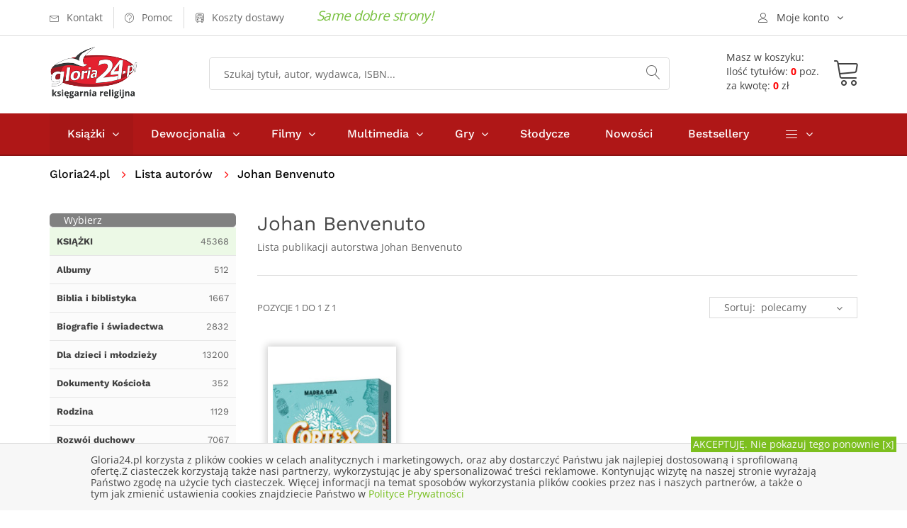

--- FILE ---
content_type: text/html; charset=UTF-8
request_url: https://gloria24.pl/autor/johan-benvenuto
body_size: 6160
content:
<!doctype html>
<!--[if lt IE 7]>		<html class="no-js lt-ie9 lt-ie8 lt-ie7" lang="pl"> <![endif]-->
<!--[if IE 7]>			<html class="no-js lt-ie9 lt-ie8" lang="pl"> <![endif]-->
<!--[if IE 8]>			<html class="no-js lt-ie9" lang="pl"> <![endif]-->
<!--[if gt IE 8]><!-->	<html class="no-js" lang="pl"> <!--<![endif]-->
<head>
	
  <meta charset="utf-8">
	<meta http-equiv="X-UA-Compatible" content="IE=edge"> 
  <meta name="language" content="pl" /> 
  <meta name="viewport" content="width=device-width, initial-scale=1">                                       
  <base href="https://gloria24.pl/" />
  <title lang="pl-pl">Johan Benvenuto - książki w Księgarni religijnej Gloria24.pl</title>
  <meta name="description" content="Johan Benvenuto – Zobacz publikację autorstwa Johan Benvenuto dostępne w Księgarni Religijnej Gloria24.pl – Najniższe ceny, szybka wysyłka – to nas wyróżnia! Wejdź i Przekonaj się sam!">
  <meta name="keywords" content="Johan Benvenuto, książki, religijne, katolickie, księgarnia, religijna, katolicka, e-booki, biografie, bestsellery" />
  <meta name="application-name" content="Gloria24.pl - Księgarnia" />
  <meta name="author" content="Gloria24.pl" />
  <meta name="classification" content="Księgarnia internetowa" />
  <meta name="copyrights" content="Gloria24.pl" />
  <meta name="Distribution" content="Global" />  
  <meta name="robots" content="index,follow">
  <link rel="canonical" href="https://gloria24.pl/autor/johan-benvenuto" />      
  <link rel="shortcut icon" href="https://gloria24.pl/favicon.ico"  />
	<link rel="apple-touch-icon" href="https://gloria24.pl/apple-touch-icon.png">
    <link rel="stylesheet" type="text/css" href="https://gloria24.pl/css/bootstrap.min.css">
	<link rel="stylesheet" type="text/css" href="https://gloria24.pl/css/normalize.css">
	<link rel="stylesheet" type="text/css" href="https://gloria24.pl/css/font-awesome.min.css">
	<link rel="stylesheet" type="text/css" href="https://gloria24.pl/css/icomoon.css">
	<link rel="stylesheet" type="text/css" href="https://gloria24.pl/css/owl.carousel.css">
	<link rel="stylesheet" type="text/css" href="https://gloria24.pl/css/transitions.css">
	<link rel="stylesheet" type="text/css" href="https://gloria24.pl/css/main.css?d=20191120">
	<link rel="stylesheet" type="text/css" href="https://gloria24.pl/css/color.css?d=20191120">
	<link rel="stylesheet" type="text/css" href="https://gloria24.pl/css/responsive.css?d=20191120">
   <script src="https://gloria24.pl/js/vendor/modernizr-2.8.3-respond-1.4.2.min.js"></script>
      
    
<!-- Google Tag Manager -->
<script>(function(w,d,s,l,i){w[l]=w[l]||[];w[l].push({'gtm.start':
new Date().getTime(),event:'gtm.js'});var f=d.getElementsByTagName(s)[0],
j=d.createElement(s),dl=l!='dataLayer'?'&l='+l:'';j.async=true;j.src=
'https://www.googletagmanager.com/gtm.js?id='+i+dl;f.parentNode.insertBefore(j,f);
})(window,document,'script','dataLayer','GTM-MHBGD9P');</script>
<!-- End Google Tag Manager -->
</head>
<body class="tg-home tg-homeone">
<!-- Google Tag Manager (noscript) -->
<noscript><iframe src="https://www.googletagmanager.com/ns.html?id=GTM-MHBGD9P"
height="0" width="0" style="display:none;visibility:hidden"></iframe></noscript>
<!-- End Google Tag Manager (noscript) -->
	<!--[if lt IE 8]>
		<p class="browserupgrade">You are using an <strong>outdated</strong> browser. Please <a href="http://browsehappy.com/">upgrade your browser</a> to improve your experience.</p>
	<![endif]-->
  	<div id="tg-wrapper" class="tg-wrapper tg-haslayout"><header id="tg-header" class="tg-header tg-haslayout">
	  <div class="tg-stickyNav">
      <div class="tg-topbar">	
        <div class="container">
					<div class="row">
						<div class="col-xs-12 col-sm-12 col-md-12 col-lg-12">
							<ul class="tg-addnav">
								<li>
									<a href="https://gloria24.pl/kontakt">
										<i class="icon-envelope"></i>
										<em>Kontakt</em>
									</a>
								</li>
								<li>
									<a href="https://gloria24.pl/pomoc">
										<i class="icon-question-circle"></i>
										<em>Pomoc</em>
									</a>
								</li>
                  <li>
									<a href="https://gloria24.pl/koszty-dostawy">
										<i class="icon-bus"></i>
										<em>Koszty dostawy</em>
									</a>
								</li>
                  <li>
																</li>
							</ul>
						   <span class="tg-topbar-title">Same dobre strony!</span>            
              <div class="dropdown tg-themedropdown tg-userlogin" >
								<a href="javascript:void(0);" id="tg-user" class="tg-btnthemedropdown" data-toggle="dropdown" aria-haspopup="true" aria-expanded="false">
									<i class="icon-user"></i>
									<span>Moje konto</span>
								</a>
								<ul class="dropdown-menu tg-themedropdownmenu">
									<li>
										<a href="/koszyk#logowanie"><i class="icon-switch"></i><span>Zaloguj się</span></a>									</li>
									<li>
										<a href="https://gloria24.pl/sprawdz-zamowienie">
											<i class="icon-barcode"></i><span>Sprawdź zamowienie</span>
									</a>
									</li>
									<li>
									<a href="https://gloria24.pl/koszyk">
											<i class="icon-cart"></i><span>Zobacz koszyk</span>
									</a>
									</li> 
                  	<li>
									<a href="https://gloria24.pl/klient/schowek">
											<i class="icon-cart"></i><span>Zobacz schowek</span>
									</a>
									</li>               
								</ul>
							</div>
						</div>
					</div>         
				</div>          
			</div>
			<div class="tg-middlecontainer">
				<div class="container">
					<div class="row">
						<div class="col-xs-12 col-sm-12 col-md-12 col-lg-12">
							<div class="tg-logo">
              <a href="https://gloria24.pl/" title="Księgarnia religijna Gloria24.pl - książki, dewocjonalia, filmy, muzyka"><img src="https://gloria24.pl/images/gloria24-logo.png" alt="Księgarnia religijna Gloria24.pl - książki, dewocjonalia, filmy, muzyka"></a>              </div>
							<div class="tg-koszykinfo">												
               <a href="https://gloria24.pl/koszyk">
                <div class="tg-info  tg-btnthemedropdown">
                <span>Masz w koszyku:</span>
                <div class="cart"><span>Ilość tytułów: <b>0</b> poz.</span><span>za kwotę: <b>0</b> zł</span> 
							  </div></div>
                <div class="tg-koszyk">        
	             	<i class="icon-cart"></i>				
                </div>
                </a>
	<div class="dropdown-menu tg-themedropdownmenu" aria-labelledby="tg-minicart">
  <div class="tg-minicartbody">
  <div class="tg-minicarproduct">Twój koszyk jest pusty</div>
			
									
										</div>
										<div class="tg-minicartfoot">					
											
											<div class="tg-btns">
												<a class="tg-btn tg-active" href="/koszyk">Zobacz koszyk</a>
                        <span class="tg-subtotal">Razem: <strong></strong> zł</span>
											</div>
										</div>
									</div>		  											
							</div>
							<div class="tg-searchbox">
								<form action="/search" method="get" class="tg-formtheme tg-formsearch">
									<fieldset>
										<input type="search" name="q" class="typeahead form-control" value="" placeholder="Szukaj tytuł, autor, wydawca, ISBN...">
										<button type="submit"><i class="icon-magnifier"></i></button>
									</fieldset>
								</form>
							</div>
						</div>
					</div>
				</div>
			</div>
   	</div>
			<div class="tg-navigationarea">
				<div class="container">
					<div class="row">
						<div class="col-xs-12 col-sm-12 col-md-12 col-lg-12">
							
              <nav id="tg-nav" class="tg-nav">
									<div class="navbar-header">
										<button type="button" class="navbar-toggle collapsed" data-toggle="collapse" data-target="#tg-navigation" aria-expanded="false">
											<span class="sr-only">Toggle navigation</span>
											<span class="icon-bar"></span>
											<span class="icon-bar"></span>
											<span class="icon-bar"></span>
										</button>
									</div>
									<div id="tg-navigation" class="collapse navbar-collapse tg-navigation">
										<ul>
										<li class="menu-item-has-children current-menu-item"><span class="tg-dropdowarrow"><i class="fa  fa-angle-right"></i></span>
											<a href="/ksiazki">Książki</a>
											<ul class="sub-menu">
<li><a href="/ksiazki/albumy" title="Albumy">Albumy</a></li>
<li><a href="/ksiazki/biblia-i-biblistyka" title="Biblia i biblistyka">Biblia i biblistyka</a></li>
<li><a href="/ksiazki/biografie-i-swiadectwa" title="Biografie i świadectwa">Biografie i świadectwa</a></li>
<li><a href="/ksiazki/dla-dzieci-i-mlodziezy" title="Dla dzieci i młodzieży">Dla dzieci i młodzieży</a></li>
<li><a href="/ksiazki/dokumenty-kosciola" title="Dokumenty Kościoła">Dokumenty Kościoła</a></li>
<li><a href="/ksiazki/rodzina" title="Rodzina">Rodzina</a></li>
<li><a href="/ksiazki/rozwoj-duchowy" title="Rozwój duchowy">Rozwój duchowy</a></li>
<li><a href="/ksiazki/rok-liturginczny" title="Rok liturgiczny">Rok liturgiczny</a></li>
<li><a href="/ksiazki/nauka-i-promocja-wiedzy" title="Nauka i promocja wiedzy">Nauka i promocja wiedzy</a></li>
<li><a href="/ksiazki/literatura-piekna-i-faktu" title="Literatura Piękna i faktu">Literatura Piękna i faktu</a></li>
<li><a href="/ksiazki/rozwoj-osobisty-i-hobby" title="Rozwój osobisty i hobby">Rozwój osobisty i hobby</a></li>
<li><a href="/ksiazki/podreczniki-i-materialy-pomocnicze" title="Podręczniki">Podręczniki</a></li>
<li><a href="/ksiazki/prezenty" title="Prezenty">Prezenty</a></li>
<li><a href="/ksiazki/kalendarze" title="Kalendarze">Kalendarze</a></li>
<li><a href="/ksiazki/szczegolnie-polecamy" title="Szczególnie polecamy">Szczególnie polecamy</a></li>
									
											</ul>
										</li>
										<li class="menu-item-has-children"><span class="tg-dropdowarrow"><i class="fa  fa-angle-right"></i></span>
											<a href="/dewocjonalia">Dewocjonalia</a>
											<ul class="sub-menu">    
<li><a href="/dewocjonalia/krzyze" title="Krzyże">Krzyże</a></li>
<li><a href="/dewocjonalia/rozance" title="Różańce do samochodu - Różaniec - Sklep internetowy">Różańce</a></li>
<li><a href="/dewocjonalia/medaliki" title="Medaliki">Medaliki</a></li>
<li><a href="/dewocjonalia/naklejki-samochodowe" title="Naklejki samochodowe">Naklejki samochodowe</a></li>
<li><a href="/dewocjonalia/obrazy" title="Obrazy">Obrazy</a></li>
<li><a href="/dewocjonalia/breloczki" title="Breloczki">Breloczki</a></li>
<li><a href="/dewocjonalia/bransoletki" title="bransoletki">Bransoletki</a></li> 
											</ul>
										</li>
                    
                    	<li class="menu-item-has-children"><span class="tg-dropdowarrow"><i class="fa  fa-angle-right"></i></span>
											<a href="/filmy">Filmy</a>
											<ul class="sub-menu">
<li><a href="/filmy/dla-dzieci" title="Dla dzieci">Dla dzieci</a></li>
<li><a href="/filmy/edukacyjne" title="Edukacyjne">Edukacyjne</a></li>
<li><a href="/filmy/ludzie-kosciola" title="Ludzie kościoła">Ludzie kościoła</a></li>
<li><a href="/filmy/filmy-o-jezusie" title="Filmy o Jezusie">Filmy o Jezusie</a></li>
<li><a href="/filmy/opowiesci-biblijne" title="Opowieści Biblijne">Opowieści Biblijne</a></li>
<li><a href="/filmy/familijne" title="Familijne">Familijne</a></li>
<li><a href="/filmy/fabularne" title="Fabularne">Fabularne</a></li>
<li><a href="/filmy/ewangelizacyjne" title="Ewangelizacyjne">Ewangelizacyjne</a></li>
<li><a href="/filmy/dokumentalene" title="Dokumentalene">Dokumentalene</a></li>
									
											</ul>
										</li>
                    
                    	<li class="menu-item-has-children"><span class="tg-dropdowarrow"><i class="fa  fa-angle-right"></i></span>
											<a href="/multimedia">Multimedia</a>
											<ul class="sub-menu">
<li><a href="/multimedia/muzyka" title="Muzyka">Muzyka</a></li>
<li><a href="/multimedia/rekolekcje-i-konferencje" title="Rekolekcje i konferencje">Rekolekcje i konferencje</a></li>
<li><a href="/multimedia/audiobooki" title="Audiobooki">Audiobooki</a></li>
<li><a href="/multimedia/inne" title="Inne">Inne</a></li>			
											</ul>
										</li>
                    
                     	<li class="menu-item-has-children"><span class="tg-dropdowarrow"><i class="fa  fa-angle-right"></i></span>
											<a href="/gry">Gry</a>
                      <ul class="sub-menu">
<li><a href="/gry/puzzle-i-ukladanki" title="Puzzle i układanki">Puzzle i układanki</a></li>
<li><a href="/gry/gry-planszowe" title="Rodzinne gry planszowe - Gry planszowe dla całej rodziny">Gry planszowe</a></li>
<li><a href="/gry/gry-komputerowe" title="Gry komputerowe">Gry komputerowe</a></li>
<li><a href="/gry/gry-karciane" title="Gry Karciane">Gry Karciane</a></li> 
</ul></li>          <li><a href="/slodycze">Słodycze</a></li>
                    <li><a href="/nowosci">Nowości</a></li>
                    <li><a href="/bestseller">Bestsellery</a></li>	
                    								
										<li class="menu-item-has-children"><span class="tg-dropdowarrow"><i class="fa  fa-angle-right"></i></span>
											<a href="javascript:void(0);"><i class="icon-menu"></i></a>
											<ul class="sub-menu">
												<li><a href="/indeks-autorow">Autorzy</a></li>
												<li><a href="/w">Wydawnictwa</a></li>
												<li><a href="/kategorie">Mapa kategorii</a></li>
											</ul>
										</li>
									</ul>
									</div>
								</nav>              
       
						</div>
					</div>
				</div>
			</div>
		</header>
		<div class="tg-haslayout">
			<div class="container">
				<div class="row">
					<div class="col-xs-12 col-sm-12 col-md-12 col-lg-12">
				  <ol class="tg-breadcrumb">
								<li style="padding: 0 15px 0 0"><a href="https://gloria24.pl/">Gloria24.pl</a></li>							     
                 
               <li>
                      
            <a href="https://gloria24.pl/indeks-autorow" title="">Lista autorów</a>                </li>  
               
               <li>
                           Johan Benvenuto                           </li>  
              							</ol>
					</div>
				</div>
			</div>
		</div>
     <script type="application/ld+json">
{
  "@context": "http://schema.org",
  "@type": "BreadcrumbList",
  "itemListElement": [
   {
    "@type": "ListItem",
    "position": 1,
    "item": {
      "@id": "https://gloria24.pl/indeks-autorow",
      "name": "Lista autorów"
     
    }
  }  ]
}
</script>  
 	

		<main id="tg-main" class="tg-main tg-haslayout">
			<div class="tg-sectionspace tg-haslayout">
				<div class="container">
					<div class="row">
						<div id="tg-twocolumns" class="tg-twocolumns">
            
            	<div class="col-xs-12 col-sm-4 col-md-4 col-lg-3 pull-left">
								<aside id="tg-sidebar" class="tg-sidebar">            
              		
									<div class="tg-widget tg-catagories">
										<div class="tg-widgettitle">
										<div style="float:left"><span>Wybierz</span></div> 
                  	<div style="float:right"><button type="button" class="navbar-toggle collapsed" data-toggle="collapse" data-target="#kategorielista" aria-expanded="false">
										<span class="sr-only">Toggle navigation</span>
										<span class="icon-bar"></span>
										<span class="icon-bar"></span>
										<span class="icon-bar"></span>
									</button></div> 
										</div>
										<div id="kategorielista" class="tg-widgetcontent" >
                    	<ul>
                      	<li class="tg-l1 tg-active"><a href="https://gloria24.pl/ksiazki" title="Książki religijne i katolickie - Katolicka księgarnia"><span><strong>KSIĄŻKI</strong></span><em>45368</em></a></li>
<li class="tg-l2"><a href="https://gloria24.pl/ksiazki/albumy" title="Albumy religijne"><span><strong>Albumy</strong></span><em>512</em></a></li>
<li class="tg-l2"><a href="https://gloria24.pl/ksiazki/biblia-i-biblistyka" title="Biblia i biblistyka"><span><strong>Biblia i biblistyka</strong></span><em>1667</em></a></li>
<li class="tg-l2"><a href="https://gloria24.pl/ksiazki/biografie-i-swiadectwa" title="Biografie i świadectwa"><span><strong>Biografie i świadectwa</strong></span><em>2832</em></a></li>
<li class="tg-l2"><a href="https://gloria24.pl/ksiazki/dla-dzieci-i-mlodziezy" title="Książki religijne dla dzieci i młodzieży"><span><strong>Dla dzieci i młodzieży</strong></span><em>13200</em></a></li>
<li class="tg-l2"><a href="https://gloria24.pl/ksiazki/dokumenty-kosciola" title="Dokumenty Kościoła"><span><strong>Dokumenty Kościoła</strong></span><em>352</em></a></li>
<li class="tg-l2"><a href="https://gloria24.pl/ksiazki/rodzina" title="Rodzina"><span><strong>Rodzina</strong></span><em>1129</em></a></li>
<li class="tg-l2"><a href="https://gloria24.pl/ksiazki/rozwoj-duchowy" title="Książki o rozwoju duchowym - Duchowość chrześcijańska"><span><strong>Rozwój duchowy</strong></span><em>7067</em></a></li>
<li class="tg-l2"><a href="https://gloria24.pl/ksiazki/rok-liturginczny" title="Rok liturgiczny"><span><strong>Rok liturgiczny</strong></span><em>829</em></a></li>
<li class="tg-l2"><a href="https://gloria24.pl/ksiazki/nauka-i-promocja-wiedzy" title="Nauka i promocja wiedzy"><span><strong>Nauka i promocja wiedzy</strong></span><em>6809</em></a></li>
<li class="tg-l2"><a href="https://gloria24.pl/ksiazki/literatura-piekna-i-faktu" title="Literatura Piękna i faktu"><span><strong>Literatura Piękna i faktu</strong></span><em>4687</em></a></li>
<li class="tg-l2"><a href="https://gloria24.pl/ksiazki/rozwoj-osobisty-i-hobby" title="Rozwój osobisty i hobby"><span><strong>Rozwój osobisty i hobby</strong></span><em>2074</em></a></li>
<li class="tg-l2"><a href="https://gloria24.pl/ksiazki/podreczniki-i-materialy-pomocnicze" title="Podręczniki i materiały pomocnicze"><span><strong>Podręczniki i materiały pomocnicze</strong></span><em>535</em></a></li>
<li class="tg-l2"><a href="https://gloria24.pl/ksiazki/prezenty" title="Książki religijne na prezent"><span><strong>Prezenty</strong></span><em>2426</em></a></li>
<li class="tg-l2"><a href="https://gloria24.pl/ksiazki/kalendarze" title="Kalendarze"><span><strong>Kalendarze</strong></span><em>56</em></a></li>
<li class="tg-l2"><a href="https://gloria24.pl/ksiazki/szczegolnie-polecamy" title="Szczególnie polecamy"><span><strong>Szczególnie polecamy</strong></span><em>195</em></a></li>
									
											</ul>
										</div>
									</div>
                   	
      
         
      
								</aside>
							</div>
                       
							<div class="col-xs-12 col-sm-8 col-md-8 col-lg-9 pull-right">
								<div id="tg-content" class="tg-content">
									<div class="tg-products">
									  <div class="tg-sectionhead">
											<h1>Johan Benvenuto</h1>
                      Lista publikacji autorstwa Johan Benvenuto                                     
                  	</div>
                   										<div class="tg-productgrid">
											<div class="tg-refinesearch">
											<span>Pozycje 1 do 1 z 1</span>
											
                  	<form class="tg-formtheme tg-formsortshoitems" action="" method="get">
                    													<fieldset>
														<div class="form-group">
															<label>Sortuj:</label>
															<span class="tg-select">
																<select name="sort" onchange="javascript:submit()">
																	<option value="data">Nowe w ofercie</option>
																	<option value="tytul">tytuł</option>
																	<option value="cena_m">ceny malejąco</option>
                                  <option value="cena_r">ceny rosnąco</option>
															                                          <option value="best" selected="selected" >polecamy</option>
                                                                    </select>
															</span>
														</div>
													</fieldset>
												</form>
											</div>
                      
                                      	<div class="col-xs-6 col-sm-5 col-md-4 col-lg-3">
												<div class="tg-post">
													<figure class="tg-lista"><a href="https://gloria24.pl/cortex"><img src="https://gloria24.pl/okladki/457000/cortex-s.jpg"  alt="Cortex - zdjęcie zabawki, gry" /></a></figure>
													<div class="tg-postcontent">
														                          						  <span class="tg-bookwriter">Rebel</span>                           	<div class="tg-posttitle">
															<h3><a href="https://gloria24.pl/cortex">Cortex</a></h3>
														</div>
                   
														<span class="tg-bookwriter">Johan Benvenuto, Nicolas Bourgoin</span>
														                            	<span class="tg-bookprice"> 
															<ins>54.63 zł</ins>
                             
														</span>
                             <div>          
                             <form  name="addToCartForm45719962" class="addToCartForm45719962">
  <input type="hidden" id="inputid45719962" class="inputid" value="457199"/>
  <input type="hidden" id="inputt45719962" class="inputt" value="45719962"/>
  <input type="button" id="submitbutton45719962" class="bt_add tg-btn tg-btnstyletwo" value="DO KOSZYKA"/>
</form>
		


  
                          </div>
                            													</div>
												</div>
											</div>	                                 
										</div>                    
                      <nav class="tg-pagination">
  <ul > 
         
  </ul>
</nav>
				
                                    </div>
								</div>
							</div>
						
						</div>
					</div>
				</div>
			</div>
		</main>
		<footer id="tg-footer" class="tg-footer tg-haslayout">
			<div class="tg-footerarea">
				<div class="container">
					<div class="row">	                  		
						<div class="tg-threecolumns">
							<div class="col-xs-12 col-sm-6 col-md-4 col-lg-4">
								<div class="tg-footercol">				
									<ul class="tg-contactinfo">
									
										<li>
											<i class="icon-phone-handset"></i>
											<span>
												<em>tel.: 530-473-263</em>
											</span>
										</li>
										<li>
											<i class="icon-envelope"></i>
											<span>
												<em><a href="mailto:pomoc@gloria24.pl">pomoc@gloria24.pl</a></em>									
											</span>
										</li>
									</ul>								
								</div>
							</div>
							<div class="col-xs-12 col-sm-6 col-md-8 col-lg-8">
								<div class="tg-footercol tg-widget tg-widgetnavigation">
									<div class="tg-widgettitle">
										<h3>Pomocne informacje</h3>
									</div>
									<div class="tg-widgetcontent">
										<ul>
											<li><a href="https://gloria24.pl/onas">O nas</a></li>
											<li><a href="https://gloria24.pl/kontakt">Kontakt</a></li>
                      <li><a href="https://gloria24.pl/regulamin">Regulamin</a></li>
											<li><a href="https://gloria24.pl/polityka-prywatnosci">Polityka prywatnosci</a></li>
                    </ul>
										<ul>
											<li><a href="https://gloria24.pl/pomoc">Pomoc</a></li>
                      <li><a href="https://gloria24.pl/koszty-dostawy">Czas i koszt dostawy</a></li>
                      <li><a href="https://gloria24.pl/polityka-cookies">Polityka Cookies</a></li>

										</ul>								
									</div>
								</div>
							</div>
						
						</div>
					</div>
				</div>
			</div>
			<div class="tg-footerbar">
				<a id="tg-btnbacktotop" class="tg-btnbacktotop"><i class="icon-chevron-up"></i></a>
				<div class="container">
					<div class="row">
						<div class="col-xs-12 col-sm-12 col-md-12 col-lg-12">							
							<p><span class="tg-copyright">&copy; 2019 Księgarnia religijna Gloria24.pl</span></p>  
           	</div>
					</div>
				</div>
			</div>
      <div class="tg-info-cookie" style="display:none;">   
        <div>Gloria24.pl korzysta z plików cookies w celach analitycznych i marketingowych, oraz aby dostarczyć Państwu jak najlepiej dostosowaną i sprofilowaną ofertę.Z ciasteczek korzystają także nasi partnerzy, wykorzystując je aby spersonalizować treści reklamowe. Kontynując wizytę na naszej stronie wyrażają Państwo zgodę na użycie tych ciasteczek. Więcej informacji na temat sposobów wykorzystania plików cookies przez nas i naszych partnerów, a także o tym jak zmienić ustawienia cookies znajdziecie Państwo w <a href="https://gloria24.pl/polityka-prywatnosci">Polityce Prywatności</a></div>
        <div class="tg-cookie-confirm" onclick="allowSaveCookie()">AKCEPTUJĘ. Nie pokazuj tego ponownie [x]</div>   
</div> 
		</footer>
	</div>
   
    <script src="https://gloria24.pl/js/vendor/jquery-library.js"></script>
	<script src="https://gloria24.pl/js/jquery.vide.min.js"></script>
	<script src="https://gloria24.pl/js/jquery-ui.js"></script>
	<script src="https://gloria24.pl/js/appear.js"></script>
	<script src="https://gloria24.pl/js/gmap3.js"></script>      
	  <script src="https://gloria24.pl/js/vendor/bootstrap.min.js"></script>		
	  <script src="https://gloria24.pl/js/parallax.js"></script>
      <script src="https://gloria24.pl/js/main.js?d=20191122"></script>
       <script src="https://gloria24.pl/js/owl.carousel.min.js"></script>

      
</body>
</html>


--- FILE ---
content_type: text/css
request_url: https://gloria24.pl/css/responsive.css?d=20191120
body_size: 3887
content:
@media (max-width:1600px){
	.tg-homeslidervthree .tg-slidercontent {padding: 0 12% 0 60px;}
}
@media (max-width:1600px){
  .tg-post figure {
    height: 240px;
    width: 100%;
    }
    .tg-listview figure
    {
     height: 240px;
     width: 100%;
    }
  .tg-post figure.tg-lista{
     height: 260px;
    }
    
	.tg-homeslidervthree .tg-slidercontent h1 {
		font-size: 60px;
		line-height: 55px;
	}
}
@media (max-width:1360px){
  .tg-post figure {
    height: 240px;
    width: 100%;
    }
      .tg-post figure.tg-lista{
     height: 260px;
    }
	.tg-homeslidervthree .tg-slidercontent h1 {
		font-size: 55px;
		line-height: 50px;
	}
}
@media (max-width:1280px){
   .tg-post figure {
    height: 240px;
    width: 100%;
    }
      .tg-post figure.tg-lista{
     height: 260px;
    }
	.tg-homeslidervthree .tg-slidercontent h1 {font-size: 50px;}
}
@media (max-width:1199px){
   .tg-post figure {
    height: 310px;
    width: 100%;
    }  
  .tg-post figure.tg-lista{
     height: 250px;
    }
      .tg-listview figure
    {
     height: 230px;
     width: 100%;
    }
    
	.tg-themedropdown {padding: 0 10px;}
	.tg-searchbox {padding: 0 270px;}
	.tg-navigation > ul > li > a {padding: 0 15px;}
	.tg-headervtwo .tg-navigation > ul > li {padding: 0 13px;}
	.tg-headervtwo .tg-themedropdown {padding: 20px 18px;}
	.tg-homeslidervthree .tg-slidercontent{width:60%;}
	.tg-homeslidervthree .owl-nav .tg-btnround.tg-btnprev {left: 20px;}
	.tg-homeslidervthree .owl-nav .tg-btnround.tg-btnnext {right: 20px;}
	.tg-testimonial {padding: 0 90px;}
	.tg-testimonialsslider .tg-btnprev {left: 0;}
	.tg-testimonialsslider .tg-btnnext {right: 0;}
	.tg-featureditmcontent {margin: 85px 0;}
	.tg-featureditmcontent .tg-booktitle h3 {
		font-size: 25px;
		line-height: 28px;
	}
	
	.tg-featureditmcontent .tg-bookprice ins{
		font-size:30px;
		line-height:30px;
	}
	.tg-featureditmcontent .tg-bookprice del{
		font-size:20px;
		line-height:26px;
	}
	.tg-bookpage,
	.tg-bookcategory,
	.tg-hovercontent .tg-bookprice,
	.tg-ratingbox {
		font-size:13px;
		line-height:15px;
	}
	.tg-clientservices {
		font-size: 13px;
		line-height: 16px;
	}
	.tg-titlesubtitle h3 {
		font-size: 18px;
		line-height: 18px;
	}
	.tg-newsletter h5 {
		font-size: 14px;
		line-height: 17px;
	}
	.tg-newsletter h5 {
		font-size: 14px;
		line-height: 17px;
	}
	.tg-contactinfo li > i {width: 30px;}
	.tg-pickedbyauthor .tg-featureimg .tg-bookimg {margin: 5px 0;}
	.tg-pickedbyauthor .tg-postbook:hover .tg-bookimg{margin: 0 0 0 -46px;}
	.tg-hovercontent {padding: 30px 0 30px 40px;}
	.tg-pickedbyauthor .tg-booktitle h3 a{
		width:100%;
		display:block;
		overflow:hidden;
		text-overflow:ellipsis;
	}
	.tg-featurebook .tg-featureditmcontent .tg-booktitle h3 {
		font-size: 26px;
		line-height: 28px;
	}
	.tg-featurebook .tg-featureditm figure img{width:100%;}
	.tg-featurebook .tg-featureditmcontent .tg-bookprice ins {
		font-size: 22px;
		line-height: 22px;
	}
	.tg-featurebook .tg-featureditmcontent .tg-bookprice del {
		font-size: 15px;
		line-height: 22px;
	}
	.tg-productdetail .tg-postbook .tg-bookprice{padding:0 0 14px;}
	.tg-delevrystock{padding:0 0 10px;}
	.tg-quantityholder input {width: 85px;}
	.tg-alsoavailable figure{overflow:hidden;}
	.tg-alsoavailable figure img{
		width:auto;
		height: 200px;
		max-width:none;
	}
	.tg-tab-pane .tg-description figure{
		width:100%;
		margin:0 0 30px;
	}
	.tg-liststyle{
		width:100%;
		float:left;
	}
	.tg-newsgrid .tg-post {min-height: 415px;}
	blockquote {padding: 18px 50px 40px 50px;}
	.tg-tags{
		width:100%;
		padding:0 0 20px;
	}
	.tg-socialshare{
		width:100%;
		float:left;
	}
	.tg-socialshare span{padding:0 5px 0 0;}
	.tg-socialshare .tg-socialicons{text-align:left;}
	.tg-prevpost a,
	.tg-nextpost a {padding: 20px;}
	.tg-prevpost a .tg-posttitle,
	.tg-nextpost a .tg-posttitle {padding: 16px 0;}
	.tg-successcontent {padding: 47px 0 40px 30px;}
	.tg-successcontent .tg-sectionhead h2 {
		font-size: 25px;
		line-height: 25px;
	}
}
@media (max-width:1080px){
  .tg-post figure {
    height: 310px;
    width: 100%;
    }
    
     .tg-post figure.tg-lista{
     height: 240px;
    }
    
    
    
	.tg-homeslidervthree .tg-slidercontent h1 {
		font-size: 45px;
		line-height:45px;
	}
}
@media (max-width:991px){
.tg-widget.tg-widget-bestseller figure {
    width: 40px;
    }
  .tg-post figure {
    height: 290px;
    width: 100%;
    }
    
     .tg-post figure.tg-lista{
     height: 240px;
    }
    
     .tg-listview figure
    {
     height: 180px;
     width: 100%;
    }
    
  .tg-stickyNav
   {
   position:relative;
   }
   .tg-navigationarea {
  margin:0;
}

	.tg-searchbox {
		width: 100%;
		float: left;
		padding: 20px 0 0;
		position: relative;
	}

	.tg-headervtwo .tg-logo{
		width:220px;
		float:none;
		margin:0 auto;
		display:block;
		padding:0 0 30px;
	}
	.tg-headervtwo .tg-searchbox{width:100%;}
	.tg-homeslidervthree .tg-slidercontent{
		width:100%;
		padding: 0 15%;
	}
	.tg-booktitle h3 a{
		width:100%;
		display:block;
		overflow:hidden;
		text-overflow:ellipsis
	}
	.tg-collectioncountericon {
		clear: both;
		display: block;
		margin: 0 auto 15px;
	}
	.tg-titlepluscounter {
		padding: 0;
		text-align: center;
	}
	.tg-featureditmcontent{padding:0;}
	.tg-featureditm figure img{
		float:none;
		width: 100%;
	}
	.tg-priceandbtn{
		clear:both;
		margin:20px 0 0;
		position:static;
	}
	.tg-widget.tg-widgetnavigation,
	.tg-widget.tg-widgettopsellingauthors{margin:30px 0 0;}
	.tg-contactinfo li > i {width: 40px;}
	.tg-formnewsletter{margin:30px 0 0;}
	.tg-newrelease .tg-btns{padding:0 0 15px;}
	.tg-pickedbyauthor .tg-featureimg .tg-bookimg {margin: 0;}
	.tg-pickedbyauthor .tg-postbook:hover .tg-bookimg{margin: 9px 0 10px -46px;}
	.tg-hovercontent {padding: 30px 0 30px 60px;}
	.tg-authordetail .tg-authorimg{width:300px;}
	.tg-authorcontentdetail .tg-socialicons{
		float:left;
		padding:20px 0 0;
	}
	.tg-quantityholder input {width: auto;}
	.tg-productdetail .tg-postbook .tg-postbookcontent .tg-btn,
	.tg-productdetail .tg-postbook .tg-postbookcontent .tg-btnaddtowishlist{
		width:auto;
		float:left;

	}
	.tg-productdetail .tg-postbook .tg-postbookcontent .tg-btnaddtowishlist{
		line-height:40px;
		margin:10px 0 0 15px;
	}
	.tg-productdetail .tg-postbook{padding:0 0 30px;}
	.tg-authorinfo .tg-rightarea{
		float:left;
		clear:both;
		padding:15px 0 0;
	}
	.tg-newslist .tg-post{display:block;}
	.tg-prevpost figure,
	.tg-nextpost figure {display: none;}
	.tg-nextprevpost .tg-posttitle h3 {
		font-size: 14px;
		line-height: 14px;
	}
	.tg-childcomment {padding: 0 0 0 50px;}
	.tg-map {
		height: 450px;
		margin:0 0 30px;
	}
	.tg-aboutus{display:block;}
	.tg-aboutusshortcode{margin:0 0 30px;}
	.tg-success figure{
		width:100%;
		float:left;
		margin:0 0 30px;
	}
	.tg-successcontent{
		padding:0;
		width:100%;
		float:left;
	}
	.tg-booksfromauthor .tg-postbook {min-height: 535px;}
	.tg-productgrid .tg-postbook {min-height: 550px;}
  .tg-searchbox {
  top:3px;
  }
  
  .tg-featureditm figure {
    width: initial;
    float: left;
    position: static;
    margin: 20px 0 0 0;
}
.tg-featureditmcontent {
    margin: 15px 0
    }
    
    .tg-featureditmspace {
    margin: 40px 0 20px 0px
    }
    .tg-postbook .tg-featureimg {
    height: 310px;
    }
    
    }

@media (max-width:800px){
   .tg-post figure {
    height: 310px;
    width: 100%;
    }
      .tg-post figure.tg-lista{
     height: 240px;
    }
    

    
}
@media (max-width:767px){
     	.tg-featureditm figure img{
		float:none;
		width: 50%;
	}
   .tg-post figure {
    height: 310px;
    width: 70%;
    }
      .tg-post figure.tg-lista{
     height: 330px;
    }
    
    .tg-listview figure
    {
     height: 350px;
     width: 40%;
    }
    
   .tg-topbar-title {
font-size: 16px;
}
	/*=====================Nav Toggle On 991=====================*/
	.navbar-toggle {
		float:left;
		padding: 5px;
		display: block;
		border-radius: 5px;
		border:2px solid #fff;
	}
	.navbar-toggle .icon-bar{background: #fff;}
	.navbar-collapse.collapse {display: none!important;}
	.collapse.in{display:block !important;}
	.tg-nav{line-height:40px;}
	.tg-navigation {
		left: 0;
		top: 100%;
		padding: 0 15px;
		background: #fff;
		position: absolute;
	}
	.tg-navigation > ul > li{
		width:100%;
		text-align:left;
		border-bottom:1px solid #dbdbdb;
	}
	.tg-navigation > ul > li > a{color:#666;}
	.tg-navigation > ul > li > a:hover,
	.tg-navigation > ul > li.current-menu-item > a{background:none;}
	.tg-navigation > ul > li.menu-item-has-children > a{padding:0 15px;}
	li.menu-item-has-children > a:before{display:none;}
	.mega-menu .tg-themetabnav li{width:50%;}
	.tg-dropdowarrow{display:block;}
	.sub-menu {
		opacity: 1;
		width: 100%;
		float: left;
		display: none;
		position: static;
		box-shadow: none;
		visibility: visible;
	}
	.mega-menu {
		float: left;
		opacity: 1;
		display: none;
		position: static;
		box-shadow: none;
		visibility: visible;
		width: 100% !important;
	}
	.mega-menu .tg-themetabnav{
		width:100%;
		float:left;
	}
	.mega-menu .tg-themetabcontent{
		width:100%;
		float:left;
		box-shadow:none;
	}
	.tg-headervtwo .tg-navigation li.menu-item-has-mega-menu{background:none;}
	.tg-headervtwo .tg-navigation > ul > li,
	.tg-headervtwo .tg-navigation li.menu-item-has-mega-menu a,
	.tg-headervtwo .tg-navigation li a{padding:0;}
	.tg-headervtwo .tg-navigation > ul > li.menu-item-has-children > a{padding:0;}
	.tg-headervtwo .tg-navigation li.menu-item-has-mega-menu .tg-dropdowarrow{right:25px;}
	/*=====================Nav Toggle On 991=====================*/
#tg-content
{
padding: 20px 0;
}

.tg-sectionspace {
  padding: 20px 0;
  }
  .tg-widget {
   float: both;
  }
  #bestwkategorii, #kategorielista {
   display:none;
  } 
 
	.tg-homeslider .item{padding:0;}
	.tg-clientservices li{
		width:50%;
		padding:15px;
	}
	.tg-allstatus{
		margin: -15px 0;
		padding:100px 0 0;
	}
	.tg-allstatus .tg-parallax{margin:15px 0;}
	.tg-calltoaction {padding: 0 190px 0 0;}
	.tg-productgrid .tg-postbook .tg-postbookcontent .tg-btn{float:left;}
	.tg-newslist .tg-post{display:flex;}
	.tg-newsgrid .tg-post {min-height: 470px;}
	.tg-404errorcontent h2 {
		font-size: 30px;
		line-height: 25px;
	}
	.tg-404errorcontent span {
		font-size: 170px;
		line-height: 120px;
	}
	.tg-booksfromauthor .tg-postbook {min-height: 547px;}
	.tg-productgrid .tg-postbook {min-height: 740px;}
	.tg-productgrid .tg-postbook:hover .tg-featureimg {padding: 20px 13px 20px 0;} 
   
}
@media (max-width:720px){


   .tg-post figure {
   height: 360px;
   width: 70%;
    }
      .tg-post figure.tg-lista{
     height: 330px;
    }
    .tg-listview figure
    {
     height: 310px;
     width: 40%;
    }

  .tg-topbar-title {
display:none;
}
	.tg-newsgrid .tg-post {min-height: 445px;}

 
}

@media (max-width:640px){

   .tg-post figure {
    height: 340px;
    width: 90%;
    }
      .tg-post figure.tg-lista{
     height: 340px;
    }

  .tg-stickyNav {
   position:relative;
   }
 .tg-navigationarea {
  margin:0;
  }

	.mega-menu .tg-themetabcontent > div > ul{display:block;}
	.mega-menu .tg-themetabcontent > div > ul > li{
		width:100%;
		float:left;
		display:block;
		padding:0 0 15px;
	}
	.mega-menu .tg-themetabcontent > div ul li figure {
		width: 50%;
		float: left;
	}
	.mega-menu .tg-themetabcontent > div ul li .tg-textbox {
		width: 50%;
		float: right;
		padding: 40px 0 0 20px;
	}
	.tg-homeslidervthree .item {height: 600px;}
	.tg-homeslidervthree .tg-slidercontent{text-align:center;}
	.tg-homeslidervthree .tg-slidercontent .tg-btns{text-align:center;}
	.tg-homeslidervthree .tg-slidercontent .tg-btns .tg-btn{margin:0 10px ;}
	.tg-homeslidervthree .owl-nav .tg-btnround {
		width: 50px;
		height: 50px;
		line-height: 50px;
	}
	.tg-slidercontent h1 {
		font-size: 40px;
		line-height: 35px;
	}
	.tg-homeslider .owl-nav .tg-btnround.tg-btnprev {left: 10px;}
	.tg-homeslider .owl-nav .tg-btnround.tg-btnnext {right: 10px;}
	.tg-slidercontent .tg-btns .tg-btn{margin:5px 0;}
	.tg-collectioncounter {
		width: 50%;
		padding: 15px;
	}
	.tg-collectioncounter.tg-romance:before{display:none;}
	.tg-calltoaction{
		padding:0 ;
		text-align:center;
	}
	.tg-calltoaction .tg-btn{
		margin:30px 0 0;
		position:static;
	}
	.tg-featureditmcontent .tg-booktitle h3 a{white-space:normal;}
	.tg-authordetail .tg-authorimg{
		width:100%;
		margin:0 0 30px;
	}
	.tg-authorcontentdetail .tg-socialicons{width:100%;}
	.tg-authorcontentdetail{
		width:100%;
		float:left;
	}
	.tg-newslist .tg-post{display:block;}
	.tg-newslist .tg-post .tg-postcontent{padding:30px 0 0;}
	.tg-newsgrid .tg-post {min-height: 415px;}
	.tg-newsdetailimg .tg-author{
		width:100%;
		float:left;
		position:static;
	}
	.tg-prevpost,
	.tg-nextpost{
		width:100%;
		padding:5px 0;
	}
	.tg-formleavecomment{padding:0 0 30px;}
	.tg-formleavecomment .form-group{width:100%;}
	.tg-prevpost a .tg-posttitle,
	.tg-nextpost a .tg-posttitle{text-align:center;}
	.tg-childcomment{padding:0;}
	.tg-successcontent .tg-sectionhead h2 {
		font-size: 20px;
		line-height: 20px;
	}
	.tg-booksfromauthor .tg-postbook {min-height: 690px;}
	.tg-productgrid .tg-postbook {min-height: auto;}
}
@media (max-width:568px){
  .tg-display-none {
  display:none;
  }
  
  .tg-breadcrumb {
    margin: 10px 0 0 0;
    font: 400 12px/18px 'Work Sans', Arial, Helvetica, sans-serif;
}
.tg-middlecontainer {
    padding: 5px 0 10px 0;
}
  
  .tg-post figure {
    height: 290px;
    width: 100%;
    }
      .tg-post figure.tg-lista{
     height: 290px;
    }
    .tg-listview figure
    {
    height: 290px;
    width: 40%;
    }


	.mega-menu .tg-themetabcontent > div ul li figure,
	.mega-menu .tg-themetabcontent > div ul li .tg-textbox{width: 100%;}
	.mega-menu .tg-themetabcontent > div ul li .tg-textbox{padding:40px 0 0;}
	.tg-breadcrumb li{padding:0 10px;}
	.tg-authorimg {
		width: 120px;
		height: 120px;
	}  
	.tg-slidercontent h1 {
		font-size: 30px;
		line-height: 30px;
	}
	.tg-slidercontent h2 {
		font-size: 18px;
		line-height: 15px;
	}
	.tg-homeslidervthree .tg-slidercontent h1 {
		font-size: 25px;
		line-height: 25px;
	}
	.tg-homeslidervthree .tg-slidercontent .tg-btns .tg-btn{
		padding:0;
		width:100%;
		margin:5px 0;
	}
	.tg-addnav{display:none;}
	.tg-themedropdown.tg-currencydropdown{
		border:0;
		padding:0;
	}
	.tg-headervtwo .tg-themedropdown.tg-currencydropdown{padding: 20px 18px;}
	.tg-sectionhead .tg-btn{
		float:left;
		clear:both;
		margin:20px 0 0;
	}
	.tg-sectionhead {padding: 0 0 30px 0;     margin: 20px 0;}
	.tg-sectionhead h2 span {
		font-size: 14px;
		line-height: 14px;
	}
	.tg-sectionhead h2 {
		font-size: 20px;
		line-height: 23px
	}
	.tg-calltoaction h2 {
		font-size: 22px;
		line-height: 22px;
	}
	.tg-calltoaction h3 {
		font-size: 15px;
		line-height: 18px;
	}
	.tg-paymenttype{
		width:100%;
		float:left;
		padding:0 0 15px;
	}
	.tg-paymenttype img{margin:0 auto;}
	.tg-copyright{
		width:100%;
		text-align:center;
	}  
	.tg-newsgrid .row > [class^="col-"],
	.tg-newsgrid .row > [class*="col-"],
	.tg-formsortshoitems,
	.tg-refinesearch > span,
	.tg-booksfromauthor .row > [class^="col-"],
	.tg-booksfromauthor .row > [class*="col-"],
	.tg-authors > [class^="col-"],
	.tg-authors > [class*="col-"],
	.tg-newreleasebooks > [class^="col-"],
	.tg-newreleasebooks > [class*="col-"],
	.tg-formcontactus fieldset .form-group{
  width:100%;}
	.tg-refinesearch > span{padding:8px 0 20px;}

	.tg-newsgrid .tg-post {min-height: auto;}
	.tg-404errorcontent h2 {
		font-size: 20px;
		line-height: 20px;
	}
	.tg-404errorcontent span {
		font-size: 140px;
		line-height: 100px;
	}
	.tg-comingsoonhead h2 {
		font-size: 30px;
		line-height: 20px;
	}
	.tg-comingsoonhead h3 {
		font-size: 18px;
		line-height: 15px;
	}     
 .tg-postbook .tg-featureimg {
    height: 320px;
}
.tg-featureditmcontent {
    margin: 15px 0;
}

}
@media (max-width:480px){
     .tg-bestsellingbooks, .tg-bestsellingbooks .item {

    height: 480px;
}
 .tg-post figure {
    height: 220px;
    width: 100%;
    }
      .tg-post figure.tg-lista{
     height: 220px;
    }
    .tg-listview figure
    {
     height: 280px;
     width: 60%;
    }

	.tg-logo{
		display:block;
		margin:0 auto;
    top: -10px;
    width: 120px;
	}
	.tg-logo a img{
   margin:0 auto; 
   }
	.tg-wishlistandcart{
		width: 100%;
		text-align:center;   
	}
  .tg-koszykinfo{
  margin:0;
  top:0;
  }
 
	.tg-wishlistdropdown,
	.tg-minicartdropdown{
		float:none;
		position:static;
		display:inline-block;
		vertical-align:middle;
	}
	.tg-headervtwo .tg-wishlistandcart{
		width:auto;
		position:static;
	}
	.tg-currencydropdown .tg-themedropdownmenu{
		left:0;
		width:100%;
		position:absolute;
	}
	.tg-headervtwo .tg-themedropdown.tg-currencydropdown{
		margin:0 6px 0 0;
		position:static;
	}
	.mega-menu .tg-themetabnav li{width:100%;}
	.tg-themedropdownmenu{
		margin:0;
		width:100%;
		position:absolute;
	}
	.tg-headervtwo .tg-formsearch fieldset{padding:0;}
	.tg-headervtwo .tg-formsearch fieldset button{
		padding:0;
		width:100%;
		float:right;
		margin:15px 0 0;
		position:static;
	}

  
	.tg-collectioncounter{width:100%;}
	.tg-collectioncounter + .tg-collectioncounter:before{display:none;}
	.tg-testimonial {padding: 0 40px;}
	.tg-clientservices li {width: 100%;}
	.tg-contactinfo li span{width:80%;}
	.tg-productdetail .tg-postbook .tg-postbookcontent .tg-btn,
	.tg-productdetail .tg-postbook .tg-postbookcontent .tg-btnaddtowishlist{
		padding:0;
		width:100%;
	}
	.tg-productdetail .tg-postbook .tg-postbookcontent .tg-btnaddtowishlist{margin:10px 0 0 0;}
	.tg-innerbannercontent h1 {
		font-size: 35px;
		line-height: 30px;
	}
	.tg-productinfo li span:first-child,
	.tg-productinfo li span:last-child{width:100%;}
	.tg-authorbox .tg-authorimg{margin:0 0 30px;}
	.tg-authorinfo{
		width:100%;
		float:left;
	}
	.tg-newsdetailimg .tg-author img{margin:0 0 10px;}
	blockquote {
		font-size:20px;
		line-height:30px;
		padding: 18px 15px 40px 15px;
	}
	.tg-newsdetail > .tg-posttitle h3 {
		font-size: 20px;
		line-height: 22px;
	}
	.tg-successslider .owl-nav{right:0;}

	.tg-comingsoonhead {
		margin: 0 0 20px;
		padding: 0 0 20px;
	}
	.tg-comingsoonhead h2 {
		font-size: 22px;
		line-height: 18px;
	}
	.tg-comingsoonhead h3 {
		font-size: 15px;
		line-height: 15px;
	}
	.tg-counterbox{width:100%;}
}
@media (max-width:479px){

.tg-sectionhead .tg-btn, .tg-btnstyletwo {
    padding: 0 8px;
    }
.tg-sectionspace-small {
    margin:8px 0;
}
   
.tg-post figure {
    height: 180px;
    width: 100%;
    }
     .tg-post figure.tg-lista{
     height: 190px;
    }

    .tg-listview figure
    {
     height: 260px;
     width: 70%;
    }

 .tg-koszykinfo {
  top:20px;
}
.tg-koszykinfo .tg-info {
   
    width: 120px;
    font-size: 12px;
    line-height: initial;
}
.tg-koszykinfo .tg-koszyk {
    top: -5px;
   }
.tg-logo{
    width: 110px;
    top:3px;
	}

	.tg-testimonialauthor{width:100%;}
	.tg-btns .tg-btn{
		width:100%;
		margin:5px 0;
	}
    .tg-table{font-size:10px}
    
    .tg-postbook .tg-featureimg {
    height: 240px;
}

.tg-btn {
    font: 400 12px/18px;
    }
#tg-homeslider
{
height:155px;
width:403px;
}
}
@media (max-width:320px){

.tg-post figure {
    height: 130px;
    width: 100%;
    }
 .tg-post figure.tg-lista{
     height: 130px;
    }
     .tg-listview figure
    {
     height: 320px;
     width: 100%;
    }

 .tg-logo{
    width: 90px;
    top:0px;
	}
   .tg-postbook .tg-featureimg {
    height: 180px;
}
.tg-pickedbyauthorslider   .tg-featureimg
{
  height: 240px;
}

}

--- FILE ---
content_type: application/javascript
request_url: https://gloria24.pl/js/main.js?d=20191122
body_size: 2692
content:
/* -------------------------------------
		CUSTOM FUNCTION WRITE HERE
-------------------------------------- */
function allowSaveCookie() {
        Store.Cookies.set('user_allowed_save_cookie', '{"1":1}', new Date(new Date().getTime() + 41536000000));
        if (Store.Cookies.get('user_allowed_save_cookie')) {
            jQuery('.tg-info-cookie').remove();
        } else {
        window.location.href = '/polityka-cookies/';
        }
    }




Store = {}; 
Store.Cookies = {};
Store.Cookies.expires  = null;
Store.Cookies.path     = '/';
Store.Cookies.domain   = '.gloria24.pl';
Store.Cookies.secure   = false;
Store.Cookies.set = function(name, value){
     var argv = arguments;
     var argc = arguments.length;
     var expires = (argc > 2) ? argv[2] : Store.Cookies.expires;
     var path = (argc > 3) ? argv[3] : Store.Cookies.path;
     var domain = (argc > 4) ? argv[4] : Store.Cookies.domain;
     var secure = (argc > 5) ? argv[5] : Store.Cookies.secure;
     document.cookie = name + "=" + escape (value) +
       ((expires == null) ? "" : ("; expires=" + expires.toGMTString())) +
       ((path == null) ? "" : ("; path=" + path)) +
       ((domain == null) ? "" : ("; domain=" + domain)) +
       ((secure == true) ? "; secure" : "");
};
 
Store.Cookies.get = function(name){
    var arg = name + "=";
    var alen = arg.length;
    var clen = document.cookie.length;
    var i = 0;
    var j = 0;
    while(i < clen){
        j = i + alen;
        if (document.cookie.substring(i, j) == arg)
            return Store.Cookies.getCookieVal(j);
        i = document.cookie.indexOf(" ", i) + 1;
        if(i == 0)
            break;
    }
    return null;
};
 
Store.Cookies.clear = function(name) {
  if(Store.Cookies.get(name)){
    document.cookie = name + "=" +
    "; expires=Thu, 01-Jan-70 00:00:01 GMT";
  }
};
 
Store.Cookies.getCookieVal = function(offset){
   var endstr = document.cookie.indexOf(";", offset);
   if(endstr == -1){
       endstr = document.cookie.length;
   }
   return unescape(document.cookie.substring(offset, endstr));
};

  $(document).ready(function()
            { 
         $('.bt_add').click(function(event) {
    var pos = $(this).parent().find('.inputid').val();
    var but = $(this).parent().find('.inputt').val();
     $.ajax({
            url: "do_koszyka/cart.php",
            type: "POST",
            data: {id_ksiazki: pos},
            success: function(data) {
            $('.cart').html(data);
            }
        });
        $('.addToCartForm'+but).html('<a class="tg-btn tg-btnstyletwo tg-active" href="/koszyk"><em>DODANA!</em></a>');

    return false;
})      
            
                
        var cookie = Store.Cookies.get('user_allowed_save_cookie');
        if (cookie === null || cookie === false) {
            $('.tg-info-cookie').css('display','block');  
            $('.tg-footerbar').css('padding', '20px 0 80px 0');
            
        }
            
                var NavY = ($('.tg-navigationarea').offset().top-150); 
                var stickyNav = function()
                {
                    var ScrollY = $(window).scrollTop();
                 
                    if (ScrollY > (NavY) && window.innerWidth >= 991) 
                    {                      
                   $('.tg-stickyNav').css('top','-60px');  
                   $('.tg-stickyNav').css('box-shadow','0 0 10px 0 rgba(0, 0, 0, 0.20)'); 
                   $('.tg-stickyNav').css('-webkit-box-shadow','0 0 10px 0 rgba(0, 0, 0, 0.20)');     
                                         
                    }                                         
                    else if (window.innerWidth >= 991)
                    {
                   $('.tg-stickyNav').css('top','0'); 
                   $('.tg-stickyNav').css('box-shadow','initial'); 
                   $('.tg-stickyNav').css('-webkit-box-shadow','initial');  
                    }
                };
                    
                stickyNav();
      
                $(window).scroll(function() 
                {
                    stickyNav();
                });
            });


jQuery(document).on('ready', function() {
 	"use strict";

	jQuery('.tg-themetabnav > li > a').hover(function() {
		jQuery(this).tab('show');
	});
  
  
	/*--------------------------------------
			SCROLL TO TOP					
	--------------------------------------*/
	var _tg_btnscrolltop = jQuery("#tg-btnbacktotop");
	_tg_btnscrolltop.on('click', function(){
		var _scrollUp = jQuery('html, body');
		_scrollUp.animate({ scrollTop: 0 }, 'slow');
	})
	/* -------------------------------------
			COLLAPSE MENU SMALL DEVICES
	-------------------------------------- */
	function collapseMenu(){
		jQuery('.menu-item-has-children, .menu-item-has-mega-menu').prepend('<span class="tg-dropdowarrow"><i class="fa  fa-angle-right"></i></span>');
		jQuery('.menu-item-has-children span, .menu-item-has-mega-menu span').on('click', function() {
			jQuery(this).next().next().slideToggle(300);
			jQuery(this).parent('.menu-item-has-children, .menu-item-has-mega-menu').toggleClass('tg-open');
		});
	}
	collapseMenu();
	/*--------------------------------------
			HOME SLIDER						
	--------------------------------------*/
	var _tg_homeslider = jQuery('#tg-homeslider');
	_tg_homeslider.owlCarousel({
		items: 1,
		nav: true,
		loop: true,
		dots: true,
		autoplay:true,
    autoplayTimeout:15000,
		navText: [
					'<i class="icon-chevron-left"></i>',
					'<i class="icon-chevron-right"></i>'
				],
		navClass: [
					'owl-prev tg-btnround tg-btnprev',
					'owl-next tg-btnround tg-btnnext'
				],
	});
  
  
  	/*--------------------------------------
			POLECAMY BOOK SLIDER				
	--------------------------------------*/
	var _tg_polecamybooksslider = jQuery('#tg-polecamybooksslider');
	_tg_polecamybooksslider.owlCarousel({
		nav: true,
		loop: true,
		margin: 30,
		dots: true,
        autoplay:false,
		navText: [
					'<i class="icon-chevron-left"></i>',
					'<i class="icon-chevron-right"></i>'
				],
		navClass: [
					'owl-prev tg-btnround tg-btnprev',
					'owl-next tg-btnround tg-btnnext'
				],
		responsive: {
			0: { items:2 },
			480: { items:2 },
			600: { items:3 },
			1000: { items:5 },
			1200: { items:6 },
		}
	});
  
  
  
	/*--------------------------------------
			BEST BOOK SLIDER				
	--------------------------------------*/
	var _tg_bestsellingbooksslider = jQuery('#tg-bestsellingbooksslider');
	_tg_bestsellingbooksslider.owlCarousel({
		nav: true,
		loop: false,
		margin: 30,
		dots: true,
        autoplay:false,
		navText: [
					'<i class="icon-chevron-left"></i>',
					'<i class="icon-chevron-right"></i>'
				],
		navClass: [
					'owl-prev tg-btnround tg-btnprev',
					'owl-next tg-btnround tg-btnnext'
				],
		responsive: {
			0: { items:2 },
			480: { items:2 },
			600: { items:3 },
			1000: { items:5 },
			1200: { items:6 },
		}
	});
  
  
  	/*--------------------------------------
			NEWS BOOK SLIDER				
	--------------------------------------*/
	var _tg_newbooksslider = jQuery('#tg-newbooksslider');
	_tg_newbooksslider.owlCarousel({
		nav: true,
		loop: false,
		margin: 30,
		dots: true,
        autoplay:false,
		navText: [
					'<i class="icon-chevron-left"></i>',
					'<i class="icon-chevron-right"></i>'
				],
		navClass: [
					'owl-prev tg-btnround tg-btnprev',
					'owl-next tg-btnround tg-btnnext'
				],
		responsive: {
			0: { items:2 },
			480: { items:2 },
			600: { items:3 },
			1000: { items:5 },
			1200: { items:6 },
		}
	});
  
  
  
  
  	/*--------------------------------------
			bought BOOK SLIDER				
	--------------------------------------*/
  
  var _tg_boughtproductslider = jQuery('#tg-boughtproductslider');
	_tg_boughtproductslider.owlCarousel({
		nav: true,
		loop: false,
		margin: 30,
		dots: true,
		navText: [
					'<i class="icon-chevron-left"></i>',
					'<i class="icon-chevron-right"></i>'
				],
		navClass: [
					'owl-prev tg-btnround tg-btnprev',
					'owl-next tg-btnround tg-btnnext'
				],
		responsive: {
			0: { items:2 },
			568: { items:3 },
			768: { items:3 },
			992: { items:4 },
			1200: { items:5 },
		}
	});

  
  
  	/*--------------------------------------
			recommended BOOK SLIDER				
	--------------------------------------*/

	var _tg_recommendedproductslider = jQuery('#tg-recommendedproductslider');
	_tg_recommendedproductslider.owlCarousel({
		nav: true,
		loop: false,
		margin: 30,
		dots: true,
		navText: [
					'<i class="icon-chevron-left"></i>',
					'<i class="icon-chevron-right"></i>'
				],
		navClass: [
					'owl-prev tg-btnround tg-btnprev',
					'owl-next tg-btnround tg-btnnext'
				],
		responsive: {
			0: { items:2 },
			568: { items:2 },
			768: { items:3 },
			992: { items:4 },
			1200: { items:5 },
		}
	});
  
  
  
	/*--------------------------------------
			RELATED PRODUCT SLIDER			
	--------------------------------------*/
	var _tg_relatedproductslider = jQuery('#tg-relatedproductslider');
	_tg_relatedproductslider.owlCarousel({
		nav: true,
		loop: false,
		margin: 30,
		dots: true,
		navText: [
					'<i class="icon-chevron-left"></i>',
					'<i class="icon-chevron-right"></i>'
				],
		navClass: [
					'owl-prev tg-btnround tg-btnprev',
					'owl-next tg-btnround tg-btnnext'
				],
		responsive: {
			0: { items:2 },
			568: { items:3 },
			768: { items:3 },
			992: { items:4 },
			1200: { items:5 },
		}
	});
  
  
  	/*--------------------------------------
			author PRODUCT SLIDER			
	--------------------------------------*/
	var _tg_authorproductslider = jQuery('#tg-authorproductslider');
	_tg_authorproductslider.owlCarousel({
		nav: true,
		loop: false,
		margin: 30,
		dots: true,
		navText: [
					'<i class="icon-chevron-left"></i>',
					'<i class="icon-chevron-right"></i>'
				],
		navClass: [
					'owl-prev tg-btnround tg-btnprev',
					'owl-next tg-btnround tg-btnnext'
				],
		responsive: {
		  0: { items:2 },
			568: { items:3 },
			768: { items:3 },
			992: { items:4 },
			1200: { items:5 },
		}
	});
  
  
	/* -------------------------------------
			COLLECTION COUNTER
	-------------------------------------- */
	try {
		var _tg_collectioncounters = jQuery('#tg-collectioncounters');
		_tg_collectioncounters.appear(function () {
			
			var _tg_collectioncounter = jQuery('.tg-collectioncounter h3');
			_tg_collectioncounter.countTo({
				formatter: function (value, options) {
					return value.toFixed(options.decimals).replace(/\B(?=(?:\d{3})+(?!\d))/g, ',');
				}
			});
		});
	} catch (err) {}
	/*--------------------------------------
			PICKED BY AUTHOR SLIDER			
	--------------------------------------*/
	var _tg_pickedbyauthorslider = jQuery('#tg-pickedbyauthorslider');
	_tg_pickedbyauthorslider.owlCarousel({
		nav: true,
		loop: false,
		dots: true,
		navText: [
					'<i class="icon-chevron-left"></i>',
					'<i class="icon-chevron-right"></i>'
				],
		navClass: [
					'owl-prev tg-btnround tg-btnprev',
					'owl-next tg-btnround tg-btnnext'
				],
		responsive: {
			0: { items:1 },
			768: { items:3 },
			992: { items:3 },
		}
	});
	/*--------------------------------------
			TESTIMONIALS SLIDER				
	--------------------------------------*/
	var _tg_testimonialsslider = jQuery('#tg-testimonialsslider');
	_tg_testimonialsslider.owlCarousel({
		items:1,
		nav: true,
		loop: false,
		dots: true,
		navText: [
					'<i class="icon-chevron-left"></i>',
					'<i class="icon-chevron-right"></i>'
				],
		navClass: [
					'owl-prev tg-btnround tg-btnprev',
					'owl-next tg-btnround tg-btnnext'
				],
	});
	/*--------------------------------------
			PICKED BY AUTHOR SLIDER			
	--------------------------------------*/
	var _tg_authorsslider = jQuery('#tg-authorsslider');
	_tg_authorsslider.owlCarousel({
		nav: true,
		loop: false,
		dots: true,
		navText: [
					'<i class="icon-chevron-left"></i>',
					'<i class="icon-chevron-right"></i>'
				],
		navClass: [
					'owl-prev tg-btnround tg-btnprev',
					'owl-next tg-btnround tg-btnnext'
				],
		responsive: {
			0: { items:2 },
			600: { items:4 },
			1000: { items:5 },
			1200: { items:6 },
		}
	});
	/*--------------------------------------
			TEAMS SLIDER					
	--------------------------------------*/
	var _tg_teamsslider = jQuery('#tg-teamsslider');
	_tg_teamsslider.owlCarousel({
		nav: true,
		loop: false,
		dots: true,
		navText: [
					'<i class="icon-chevron-left"></i>',
					'<i class="icon-chevron-right"></i>'
				],
		navClass: [
					'owl-prev tg-btnround tg-btnprev',
					'owl-next tg-btnround tg-btnnext'
				],
		responsive: {
			0: { items:2 },
			600: { items:3 },
			1000: { items:4 },
		}
	});
	/*--------------------------------------
			NEWS AND ARTICLE SLIDER			
	--------------------------------------*/
	var _tg_postslider = jQuery('#tg-postslider');
	_tg_postslider.owlCarousel({
		nav: true,
		loop: false,
		dots: true,
		navText: [
					'<i class="icon-chevron-left"></i>',
					'<i class="icon-chevron-right"></i>'
				],
		navClass: [
					'owl-prev tg-btnround tg-btnprev',
					'owl-next tg-btnround tg-btnnext'
				],
		responsive: {
			0: { items:2 },
			600: { items:2 },
			992: { items:3 },
			1200: { items:4 },
		}
	});
	/*--------------------------------------
			HOME SLIDER						
	--------------------------------------*/
	var _tg_successslider = jQuery('#tg-successslider');
	_tg_successslider.owlCarousel({
		items: 1,
		nav: true,
		loop: false,
		dots: true,
		autoplay:false,
		navText: [
					'<i class="icon-chevron-left"></i>',
					'<i class="icon-chevron-right"></i>'
				],
		navClass: [
					'owl-prev tg-btnround tg-btnprev',
					'owl-next tg-btnround tg-btnnext'
				],
	});


	/*------------------------------------------
			PRODUCT INCREASE
	------------------------------------------*/
	jQuery('em.minus').on('click', function () {
		jQuery('#quantity1').val(parseInt(jQuery('#quantity1').val(), 10) - 1);
	});
	jQuery('em.plus').on('click', function () {
		jQuery('#quantity1').val(parseInt(jQuery('#quantity1').val(), 10) + 1);
	});
});

--- FILE ---
content_type: text/plain
request_url: https://www.google-analytics.com/j/collect?v=1&_v=j102&a=689505136&t=pageview&_s=1&dl=https%3A%2F%2Fgloria24.pl%2Fautor%2Fjohan-benvenuto&ul=en-us%40posix&dt=Johan%20Benvenuto%20-%20ksi%C4%85%C5%BCki%20w%20Ksi%C4%99garni%20religijnej%20Gloria24.pl&sr=1280x720&vp=1280x720&_u=YGBAgEABAAAAACAAI~&jid=430921319&gjid=403871032&cid=206584650.1765197248&tid=UA-567256-1&_gid=492389430.1765197248&_slc=1&gtm=45He5c31n81MHBGD9Pv810890695za200zd810890695&cg1=(not%20set)&cd3=(not%20set)&cd4=&gcd=13l3l3l3l1l1&dma=0&tag_exp=103116026~103200004~104527906~104528500~104684208~104684211~105391252~115583767~115616986~115938465~115938468~116184927~116184929~116217636~116217638~116474636~116514483~116678529~116682876&z=1099801170
body_size: -449
content:
2,cG-252QKVPNFD